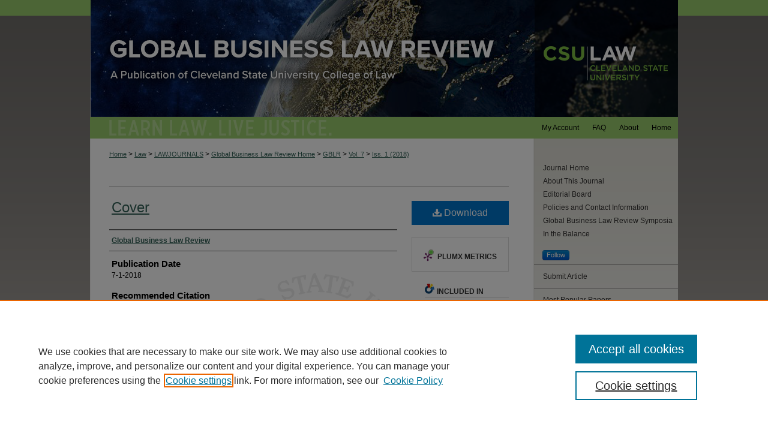

--- FILE ---
content_type: text/css
request_url: https://engagedscholarship.csuohio.edu/gblr/ir-local.css
body_size: 1422
content:
/*
-----------------------------------------------
bepress IR local stylesheet.
Author:   Paul Oxborrow
Version:  5 June 2013
PLEASE SAVE THIS FILE LOCALLY!
----------------------------------------------- */

body { background: #c3beb8 url(../assets/md5images/2d358cce4c68d8dea7332e40ce23234e.png) top left repeat-x; }

/* Header */

#gblr #header { height: 195px; }

#gblr #pagetitle,
#gblr #header h1,
#gblr #header h1 a {
	width: 980px;
	padding: 0;
	display: block;
	height: 195px; }

#gblr #header h1 a {
	background: #fff url(../assets/md5images/5d423be69ab6affcc132fc02256344ac.png) top left no-repeat;
	text-indent: -9999px; }

#gblr #header #logo { display: none; }

/* Navigation */

#gblr #navigation { 
	height: 36px;
	background: #99cb6c url(../assets/md5images/358101075cb2018a60f8eddb003a4063.gif) top left no-repeat; }

#gblr #navigation #tabs,
#gblr #navigation #tabs ul,
#gblr #navigation #tabs ul li { 
	margin: 0;
	padding: 0;
	height: 36px; }

#gblr #navigation #tabs a { 
	float: right;
	height: 36px;
	line-height: 36px;
	font-size: 12px;
	font-weight: normal;
	background-color: #99cb6c;
	padding: 0 11px;
	color: #000;
	margin: 0;
	border: 0; }

#gblr #navigation #tabs a:hover,
#gblr #navigation #tabs a:active,
#gblr #navigation #tabs a:focus {
	text-decoration: underline; }

/* Sidebar */

#gblr #sidebar { background: #fff url(../assets/md5images/2dfee00cd3b5c0608d0f9d40e14c3214.png) top right no-repeat; }

#gblr #sidebar a:hover,
#gblr #sidebar a:active,
#gblr #sidebar a:focus {
	color: #000; } 
	
#gblr #sidebar ul#navlist { border-top: 1px solid #8a8886; }

#gblr #sidebar ul#navlist li a { border-bottom: 1px solid #8a8886; }

#gblr #sidebar ul#navlist li a:link,
#gblr #sidebar ul#navlist li a:visited {
	color: #333131;
  	background-color: transparent; 
  	text-decoration: none; }

#gblr #sidebar ul#navlist li a:hover,
#gblr #sidebar ul#navlist li a:active,
#gblr #sidebar ul#navlist li a:active {
	color: #000000;
	background-color: transparent;
	text-decoration: underline; }
	 
#gblr #sidebar p.advanced a:link,
#gblr #sidebar p.advanced a:visited { 
  	color: #000; 
  	text-decoration: none; }

#gblr #sidebar p.advanced a:hover,
#gblr #sidebar p.advanced a:active,
#gblr #sidebar p.advanced a:focus { 
  	text-decoration: underline;
  	color: #000; } 

#gblr #sidebar #sidebar-search label,
#gblr #sidebar .sidebar-search #browse label {
	color: #000; }

#gblr #sidebar #issn p { color: #000; }

/* Main Content */

#gblr #wrapper { 
	border-bottom: 10px solid #99cb6c;
	background: #fff url(../assets/md5images/add66ba84e01f25392871ca55357fda1.gif) top left repeat-y; }

#gblr #content { 
	background: transparent url(../assets/md5images/478c5192e87f64c5e2ac9102790c27bf.png) top left no-repeat;
	min-height: 600px; }

#gblr #main.text p.publication-follow { display: none; }
	
#gblr #content #sub #alpha { background: transparent; }

#gblr #main.text #masthead h2.masthead {
	font-size: 24px;
	margin-left: -15px; }

#gblr #main.text a:link,
#gblr #main.text a:visited {
	color: #336157;
	text-decoration: underline; }

#gblr #main.text a:hover,
#gblr #main.text a:active,
#gblr #main.text a:focus {
	color: #000;
	text-decoration: underline; }	
	
#gblr .article-list h2 {
	background: transparent;
	border-bottom: 1px solid #000;
	font-size: 21px;
	width: 400px; }

#gblr #main.text h1 {
	font-size: 24px;
	margin-bottom: 10px;
	margin-top: 5px; }

#gblr .crumbs {
	height: 10px; }
	
#gblr #main.text .doc a:link,
#gblr #main.text .doc a:visited {
	text-decoration: none; }

#gblr #main.text .doc a:hover,
#gblr #main.text .doc a:active,
#gblr #main.text .doc a:focus {
	text-decoration: underline; }
   
/* Footer */

#gblr #footer { 
 	height: 82px;
  	background-color: #000;
  	border-top: 1px solid #bcb7b1; }

#gblr #footer #bepress a {
	background-color: #000; }

#gblr #footer p { color: #fff; }

#gblr #footer p a {
	color: #fff;
	font-size: 12px; }

#gblr #footer p a:link,
#gblr #footer p a:visited {
	text-decoration: none; }

#gblr #footer p a:hover,
#gblr #footer p a:active,
#gblr #footer p a:focus {
	text-decoration: underline; } 

#gblr #footer p:first-of-type {
    padding-top: 21px;
}

/* Advanced Search */

body.legacy #gblr #wrapper { background-image: none;  }

#gblr #editorial-board h2 {text-align: center; }

/* hide follow button in main content area, style follow button in sidebar kkieffer/2/7/24 */
#gblr #container #wrapper #content #main.text p.journal-follow  {
    display: none;
}

#gblr #container #wrapper #content #main.text #coverart #sub { 
    margin-top:0px; 
}

#gblr #container #wrapper #sidebar p.site-follow  {
  text-align: left;
  margin-left: 4px;
}